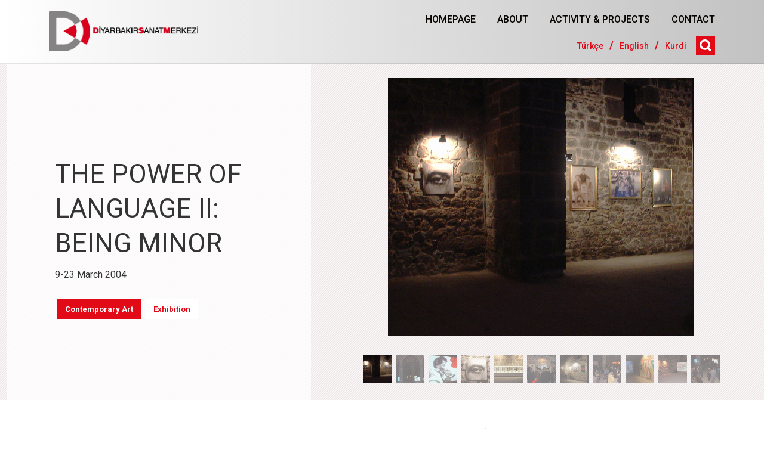

--- FILE ---
content_type: text/html; charset=UTF-8
request_url: https://diyarbakirsanat.org/en/etkinlik/the-power-of-language-ii-being-minor/
body_size: 10540
content:


<!DOCTYPE html>
<html lang="en-US" prefix="og: https://ogp.me/ns#">

    <head>
	<!-- Google tag (gtag.js) -->
	<script async src="https://www.googletagmanager.com/gtag/js?id=G-LYCNFF4K6N"></script>
	<script>
  		window.dataLayer = window.dataLayer || [];
  		function gtag(){dataLayer.push(arguments);}
	  	gtag('js', new Date());

  		gtag('config', 'G-LYCNFF4K6N');
	</script> 
        <meta charset="UTF-8"><link rel="preconnect" href="https://fonts.gstatic.com/" crossorigin />
        <meta name="viewport" content="width=device-width, initial-scale=1">
        <link rel="profile" href="https://gmpg.org/xfn/11">
		<link rel="apple-touch-icon" sizes="180x180"    href="https://diyarbakirsanat.org/wp-content/themes/themediysanat/assets/img/favicon/apple-touch-icon.png">
		<link rel="icon" type="image/png" sizes="32x32" href="https://diyarbakirsanat.org/wp-content/themes/themediysanat/assets/img/favicon/favicon-32x32.png">
		<link rel="icon" type="image/png" sizes="16x16" href="https://diyarbakirsanat.org/wp-content/themes/themediysanat/assets/img/favicon/favicon-16x16.png">
		<link rel="manifest" href="https://diyarbakirsanat.org/wp-content/themes/themediysanat/assets/img/favicon/site.webmanifest">
		<!-- Google tag (gtag.js) -->
		<script async src="https://www.googletagmanager.com/gtag/js?id=G-WSBG048M11"></script>
		<script>
		  window.dataLayer = window.dataLayer || [];
		  function gtag(){dataLayer.push(arguments);}
		  gtag('js', new Date());

		  gtag('config', 'G-WSBG048M11');
		</script>

        <link rel="alternate" href="https://diyarbakirsanat.org/etkinlik/dilin-gucu-ii-minor-olus/" hreflang="tr" />
<link rel="alternate" href="https://diyarbakirsanat.org/en/etkinlik/the-power-of-language-ii-being-minor/" hreflang="en" />
<link rel="alternate" href="https://diyarbakirsanat.org/ku/etkinlik/heza-zimen-ii-buyina-minor/" hreflang="ku" />

<!-- Search Engine Optimization by Rank Math - https://rankmath.com/ -->
<title>THE POWER OF LANGUAGE II: BEING MINOR - Diyarbakır Sanat Merkezi</title>
<meta name="robots" content="follow, index, max-snippet:-1, max-video-preview:-1, max-image-preview:large"/>
<link rel="canonical" href="https://diyarbakirsanat.org/en/etkinlik/the-power-of-language-ii-being-minor/" />
<meta property="og:locale" content="en_US" />
<meta property="og:type" content="article" />
<meta property="og:title" content="THE POWER OF LANGUAGE II: BEING MINOR - Diyarbakır Sanat Merkezi" />
<meta property="og:url" content="https://diyarbakirsanat.org/en/etkinlik/the-power-of-language-ii-being-minor/" />
<meta property="og:site_name" content="Diyarbakır Sanat Merkezi" />
<meta property="article:publisher" content="https://www.facebook.com/diyarbakirsanatmerkezi/" />
<meta property="og:updated_time" content="2024-05-16T12:32:24+03:00" />
<meta property="og:image" content="https://diyarbakirsanat.org/wp-content/uploads/2024/08/DSM_social_temp.png" />
<meta property="og:image:secure_url" content="https://diyarbakirsanat.org/wp-content/uploads/2024/08/DSM_social_temp.png" />
<meta property="og:image:width" content="1200" />
<meta property="og:image:height" content="630" />
<meta property="og:image:alt" content="THE POWER OF LANGUAGE II: BEING MINOR" />
<meta property="og:image:type" content="image/png" />
<meta name="twitter:card" content="summary_large_image" />
<meta name="twitter:title" content="THE POWER OF LANGUAGE II: BEING MINOR - Diyarbakır Sanat Merkezi" />
<meta name="twitter:image" content="https://diyarbakirsanat.org/wp-content/uploads/2024/08/DSM_social_temp.png" />
<!-- /Rank Math WordPress SEO plugin -->

<link rel='dns-prefetch' href='//fonts.googleapis.com' />
<link rel="alternate" title="oEmbed (JSON)" type="application/json+oembed" href="https://diyarbakirsanat.org/wp-json/oembed/1.0/embed?url=https%3A%2F%2Fdiyarbakirsanat.org%2Fen%2Fetkinlik%2Fthe-power-of-language-ii-being-minor%2F" />
<link rel="alternate" title="oEmbed (XML)" type="text/xml+oembed" href="https://diyarbakirsanat.org/wp-json/oembed/1.0/embed?url=https%3A%2F%2Fdiyarbakirsanat.org%2Fen%2Fetkinlik%2Fthe-power-of-language-ii-being-minor%2F&#038;format=xml" />

<script>WebFontConfig={google:{families:["Roboto:ital,wght@0,100;0,300;0,400;0,500;0,700;0,900;1,100;1,300;1,400;1,500;1,700;1,900&display=swap"]}};if ( typeof WebFont === "object" && typeof WebFont.load === "function" ) { WebFont.load( WebFontConfig ); }</script><script data-optimized="1" src="https://diyarbakirsanat.org/wp-content/plugins/litespeed-cache/assets/js/webfontloader.min.js"></script><link data-optimized="2" rel="stylesheet" href="https://diyarbakirsanat.org/wp-content/litespeed/css/5cb74ceeee01e7977eed45c86721a9ef.css?ver=11574" />








<script type="text/javascript" src="https://diyarbakirsanat.org/wp-includes/js/jquery/jquery.min.js?ver=3.7.1" id="jquery-core-js"></script>
<script type="text/javascript" src="https://diyarbakirsanat.org/wp-includes/js/jquery/jquery-migrate.min.js?ver=3.4.1" id="jquery-migrate-js"></script>
<link rel="https://api.w.org/" href="https://diyarbakirsanat.org/wp-json/" /><link rel="alternate" title="JSON" type="application/json" href="https://diyarbakirsanat.org/wp-json/wp/v2/etkinlik/1227" /><link rel="EditURI" type="application/rsd+xml" title="RSD" href="https://diyarbakirsanat.org/xmlrpc.php?rsd" />

<link rel='shortlink' href='https://diyarbakirsanat.org/?p=1227' />
    <script>
        (function($) {
            $(document).on('facetwp-refresh', function() {
                FWP.enable_scroll = FWP.soft_refresh == true ? true : false;
            });
            $(document).on('facetwp-loaded', function() {
                if (FWP.enable_scroll == true) {
                    $('html, body').animate({
                        scrollTop: $('.facetwp-template').offset().top - 100
                    }, 500);
                }
            });
        })(jQuery);
    </script>
        <script>
        (function($) {
            $(function() {
                if ('object' != typeof FWP) return;
                FWP.hooks.addFilter('facetwp/flyout/flyout_html', function(flyout_html) {
                    return flyout_html.replace('<div class="facetwp-flyout-close">x</div>', '<div class="facetwp-flyout-close"><a>' . esc_js($translated_text) . '</a></div>');
                });

            });
        })(jQuery);
    </script>        
    </head>

    <body>

        <header class="header--desktop">
    
            <div class="container">
                <div class="row">
                    <div class="col-12">
                        <div class="wrapper">
                            <div class="branding">
                                <a href="https://diyarbakirsanat.org/en/homepage"><img src="https://diyarbakirsanat.org/wp-content/themes/themediysanat/assets/img/logos/DSM_logo.png" class="no-lazyload" alt="Diyarbakır Sanat Merkezi"></a>
                            </div>
                            <div class="menus">

                                <div class="menu--top"><ul id="Ana Menu" class="menu"><li id="menu-item-1269" class="menu-item menu-item-type-post_type menu-item-object-page menu-item-home menu-item-1269"><a href="https://diyarbakirsanat.org/en/homepage/" class="btn--menu">HOMEPAGE</a></li>
<li id="menu-item-2508" class="menu-item menu-item-type-post_type menu-item-object-page menu-item-2508"><a href="https://diyarbakirsanat.org/en/about/" class="btn--menu">ABOUT</a></li>
<li id="menu-item-2509" class="menu-item menu-item-type-post_type menu-item-object-page menu-item-2509"><a href="https://diyarbakirsanat.org/en/all-events/" class="btn--menu">ACTIVITY &#038; PROJECTS</a></li>
<li id="menu-item-1270" class="menu-item menu-item-type-post_type menu-item-object-page menu-item-1270"><a href="https://diyarbakirsanat.org/en/contact/" class="btn--menu">CONTACT</a></li>
</ul></div>
                                <div class="menu--bottom">
                                    <div class="languages"><ul id="Lang Menu" class="menu"><li id="menu-item-1263-tr" class="lang-item lang-item-48 lang-item-tr lang-item-first menu-item menu-item-type-custom menu-item-object-custom menu-item-1263-tr"><a href="https://diyarbakirsanat.org/etkinlik/dilin-gucu-ii-minor-olus/" class="btn--lang" hreflang="tr-TR" lang="tr-TR">Türkçe</a></li>
<li id="menu-item-1263-en" class="lang-item lang-item-45 lang-item-en current-lang menu-item menu-item-type-custom menu-item-object-custom menu-item-1263-en"><a href="https://diyarbakirsanat.org/en/etkinlik/the-power-of-language-ii-being-minor/" class="btn--lang" hreflang="en-US" lang="en-US">English</a></li>
<li id="menu-item-1263-ku" class="lang-item lang-item-245 lang-item-ku menu-item menu-item-type-custom menu-item-object-custom menu-item-1263-ku"><a href="https://diyarbakirsanat.org/ku/etkinlik/heza-zimen-ii-buyina-minor/" class="btn--lang" hreflang="ku-TR" lang="ku-TR">Kurdi</a></li>
</ul></div>                                 
                                    
<div class="search" id="search">
    <div class="img-wrapper" id="img-wrapper">
        <img data-lazyloaded="1" src="[data-uri]" class="icon-search" data-src="https://diyarbakirsanat.org/wp-content/themes/themediysanat/assets/img/icons/icon-search.svg" alt="Search"><noscript><img class="icon-search" src="https://diyarbakirsanat.org/wp-content/themes/themediysanat/assets/img/icons/icon-search.svg" alt="Search"></noscript>
        <img data-lazyloaded="1" src="[data-uri]" class="icon-close" data-src="https://diyarbakirsanat.org/wp-content/themes/themediysanat/assets/img/icons/icon-close.svg" alt="Close"><noscript><img class="icon-close" src="https://diyarbakirsanat.org/wp-content/themes/themediysanat/assets/img/icons/icon-close.svg" alt="Close"></noscript>
    </div>
    <form role="search" method="get" action="https://diyarbakirsanat.org/" id="searchForm">
        <input type="text" value="" name="s" id="searchField" class="search-input" placeholder="Search for...">
        <button type="submit" id="searchsubmit" disabled>SEARCH</button>
    </form>
</div>


                                </div>
                            </div>
                        </div>
                    </div>
                </div>
            </div>

        </header>

        <header class="header--mobile">

            <div class="container-fluid px-0 shadow">
                <div class="row">
                    <div class="col-12">
                        <div class="wrapper">
                            <div class="branding">
                                <a href="https://diyarbakirsanat.org/en/homepage"><img data-lazyloaded="1" src="[data-uri]" width="521" height="138" data-src="https://diyarbakirsanat.org/wp-content/themes/themediysanat/assets/img/logos/DSM_logo.png" alt="Diyarbakır Sanat Merkezi"><noscript><img data-lazyloaded="1" src="[data-uri]" width="521" height="138" data-src="https://diyarbakirsanat.org/wp-content/themes/themediysanat/assets/img/logos/DSM_logo.png" alt="Diyarbakır Sanat Merkezi"><noscript><img data-lazyloaded="1" src="[data-uri]" width="521" height="138" data-src="https://diyarbakirsanat.org/wp-content/themes/themediysanat/assets/img/logos/DSM_logo.png" alt="Diyarbakır Sanat Merkezi"><noscript><img width="521" height="138" src="https://diyarbakirsanat.org/wp-content/themes/themediysanat/assets/img/logos/DSM_logo.png" alt="Diyarbakır Sanat Merkezi"></noscript></noscript></noscript></a>
                            </div>
                            <div class="menus">
                                <div class="btn--icon sidenav-switch d-inline">
                                    <img data-lazyloaded="1" src="[data-uri]" class="open" data-src="https://diyarbakirsanat.org/wp-content/themes/themediysanat/assets/img/icons/icon-menu-mobile.svg" alt="Show Menu" /><noscript><img class="open" src="https://diyarbakirsanat.org/wp-content/themes/themediysanat/assets/img/icons/icon-menu-mobile.svg" alt="Show Menu" /></noscript>
                                    <img data-lazyloaded="1" src="[data-uri]" class="close" data-src="https://diyarbakirsanat.org/wp-content/themes/themediysanat/assets/img/icons/icon-close-mobile.svg" alt="Hide Menu" /><noscript><img class="close" src="https://diyarbakirsanat.org/wp-content/themes/themediysanat/assets/img/icons/icon-close-mobile.svg" alt="Hide Menu" /></noscript>
                                </div>
                            </div>
                        </div>
                    </div>
                </div>
            </div>

            <!-- mobile menu -->
            <div id="mobile-menu" class="sidenav">

                <div class="sidenav__search">
                    <div class="container-md"><div class="row"><div class="col">
                        
<div class="search-mobile" id="search-mobile">
    <form role="search" method="get" action="https://diyarbakirsanat.org/en/homepage/" id="searchForm-mobile">
        <input type="text" value="" name="s" id="searchField-mobile" class="search-input" placeholder="Search for...">
        <button type="submit" id="searchSubmit-mobile" disabled>SEARCH</button>
    </form>
</div>

                    </div></div></div>
                </div>

                <div class="sidenav__content">
                    <div class="container-md">
                        <div class="row links">
                            <div class="col">
                                <div class="wrapper-1"><ul id="Mobile Menu Part 1" class="menu"><li id="menu-item-2629" class="menu-item menu-item-type-post_type menu-item-object-page menu-item-home menu-item-2629"><a href="https://diyarbakirsanat.org/en/homepage/" class="btn--text">HOMEPAGE</a></li>
<li id="menu-item-2630" class="menu-item menu-item-type-post_type menu-item-object-page menu-item-2630"><a href="https://diyarbakirsanat.org/en/about/" class="btn--text">ABOUT US</a></li>
<li id="menu-item-2631" class="menu-item menu-item-type-post_type menu-item-object-page menu-item-2631"><a href="https://diyarbakirsanat.org/en/all-events/" class="btn--text">ACTIVITY and PROJECTS</a></li>
<li id="menu-item-2632" class="menu-item menu-item-type-post_type menu-item-object-page menu-item-2632"><a href="https://diyarbakirsanat.org/en/contact/" class="btn--text">CONTACT</a></li>
</ul></div>                                <div class="title"></div>
                                <div class="wrapper-2"><ul id="Mobile Menu Part 2" class="menu"><li id="menu-item-2612-tr" class="lang-item lang-item-48 lang-item-tr lang-item-first menu-item menu-item-type-custom menu-item-object-custom menu-item-2612-tr"><a href="https://diyarbakirsanat.org/etkinlik/dilin-gucu-ii-minor-olus/" class="btn--text" hreflang="tr-TR" lang="tr-TR">Türkçe</a></li>
<li id="menu-item-2612-en" class="lang-item lang-item-45 lang-item-en current-lang menu-item menu-item-type-custom menu-item-object-custom menu-item-2612-en"><a href="https://diyarbakirsanat.org/en/etkinlik/the-power-of-language-ii-being-minor/" class="btn--text" hreflang="en-US" lang="en-US">English</a></li>
<li id="menu-item-2612-ku" class="lang-item lang-item-245 lang-item-ku menu-item menu-item-type-custom menu-item-object-custom menu-item-2612-ku"><a href="https://diyarbakirsanat.org/ku/etkinlik/heza-zimen-ii-buyina-minor/" class="btn--text" hreflang="ku-TR" lang="ku-TR">Kurdi</a></li>
</ul></div>                                <div class="title"></div>
                                <div class="wrapper-3"><ul id="Mobile Menu Part 3" class="menu"><li id="menu-item-2613" class="menu-item menu-item-type-custom menu-item-object-custom menu-item-2613"><a href="https://www.facebook.com/diyarbakirsanatmerkezi/" class="btn--text">Facebook</a></li>
<li id="menu-item-2614" class="menu-item menu-item-type-custom menu-item-object-custom menu-item-2614"><a href="https://www.youtube.com/channel/UCE0IqgUontF-sthPbj5UdkQ" class="btn--text">Youtube</a></li>
<li id="menu-item-2615" class="menu-item menu-item-type-custom menu-item-object-custom menu-item-2615"><a href="https://www.instagram.com/diyarbakirsanatmerkezi/" class="btn--text">Instagram</a></li>
<li id="menu-item-2616" class="menu-item menu-item-type-custom menu-item-object-custom menu-item-2616"><a href="https://x.com/home" class="btn--text">Twitter</a></li>
</ul></div>                                <div class="title"></div>
                                <div class="wrapper-4"><ul id="Mobile Menu Part 4" class="menu"><li id="menu-item-2627" class="menu-item menu-item-type-post_type menu-item-object-page menu-item-2627"><a href="https://diyarbakirsanat.org/en/kvkk-2/" class="btn--text">KVKK Document</a></li>
</ul></div>                            </div>
                        </div>
                    </div>
                </div>

                <div class="sidenav__footer">
                    <div class="logo">
                        <a href="https://diyarbakirsanat.org/en/homepage"><img data-lazyloaded="1" src="[data-uri]" width="521" height="138" data-src="https://diyarbakirsanat.org/wp-content/themes/themediysanat/assets/img/logos/DSM_logo.png" alt="Diyarbakır Sanat Merkezi"><noscript><img data-lazyloaded="1" src="[data-uri]" width="521" height="138" data-src="https://diyarbakirsanat.org/wp-content/themes/themediysanat/assets/img/logos/DSM_logo.png" alt="Diyarbakır Sanat Merkezi"><noscript><img data-lazyloaded="1" src="[data-uri]" width="521" height="138" data-src="https://diyarbakirsanat.org/wp-content/themes/themediysanat/assets/img/logos/DSM_logo.png" alt="Diyarbakır Sanat Merkezi"><noscript><img width="521" height="138" src="https://diyarbakirsanat.org/wp-content/themes/themediysanat/assets/img/logos/DSM_logo.png" alt="Diyarbakır Sanat Merkezi"></noscript></noscript></noscript></a>
                    </div>
                </div>

            </div>

        </header>
<main class="page-event">

			 
		 
		 
	


<div class="design design-2">

    <section class="hero" >
        <div class="container-fluid">
            <div class="row">
                <div class="col-12 col-lg-7 order-lg-2">
                    <div class="carousel-wrapper">
                        <div id="event-carousel" class="carousel slide" data-bs-ride="carousel">
                            <div class="carousel-inner">
                               
                                                                                                    <div class="carousel-item lightselector active" data-src="https://diyarbakirsanat.org/wp-content/uploads/2024/04/0-dilin-gucu-II-.jpg">
                                        <img data-lazyloaded="1" src="[data-uri]" width="1007" height="849" data-src="https://diyarbakirsanat.org/wp-content/uploads/2024/04/0-dilin-gucu-II-.jpg" alt="THE POWER OF LANGUAGE II: BEING MINOR - Fotoğraflar"/><noscript><img width="1007" height="849" src="https://diyarbakirsanat.org/wp-content/uploads/2024/04/0-dilin-gucu-II-.jpg" alt="THE POWER OF LANGUAGE II: BEING MINOR - Fotoğraflar"/></noscript>
                                    </div> 
                                                                                                                                                                            <div class="carousel-item lightselector" data-src="https://diyarbakirsanat.org/wp-content/uploads/2024/04/2-dilin-gucu-II01.jpg">
                                            <img data-lazyloaded="1" src="[data-uri]" width="1024" height="815" data-src="https://diyarbakirsanat.org/wp-content/uploads/2024/04/2-dilin-gucu-II01-1024x815.jpg" alt="THE POWER OF LANGUAGE II: BEING MINOR - Fotoğraflar" /><noscript><img width="1024" height="815" src="https://diyarbakirsanat.org/wp-content/uploads/2024/04/2-dilin-gucu-II01-1024x815.jpg" alt="THE POWER OF LANGUAGE II: BEING MINOR - Fotoğraflar" /></noscript>
                                        </div>
                                                                            <div class="carousel-item lightselector" data-src="https://diyarbakirsanat.org/wp-content/uploads/2024/04/2-dilin-gucu-II.jpg">
                                            <img data-lazyloaded="1" src="[data-uri]" width="1024" height="815" data-src="https://diyarbakirsanat.org/wp-content/uploads/2024/04/2-dilin-gucu-II-1024x815.jpg" alt="THE POWER OF LANGUAGE II: BEING MINOR - Fotoğraflar" /><noscript><img width="1024" height="815" src="https://diyarbakirsanat.org/wp-content/uploads/2024/04/2-dilin-gucu-II-1024x815.jpg" alt="THE POWER OF LANGUAGE II: BEING MINOR - Fotoğraflar" /></noscript>
                                        </div>
                                                                            <div class="carousel-item lightselector" data-src="https://diyarbakirsanat.org/wp-content/uploads/2024/04/4-dilin-gucu-II-.jpg">
                                            <img data-lazyloaded="1" src="[data-uri]" width="1024" height="674" data-src="https://diyarbakirsanat.org/wp-content/uploads/2024/04/4-dilin-gucu-II--1024x674.jpg" alt="THE POWER OF LANGUAGE II: BEING MINOR - Fotoğraflar" /><noscript><img width="1024" height="674" src="https://diyarbakirsanat.org/wp-content/uploads/2024/04/4-dilin-gucu-II--1024x674.jpg" alt="THE POWER OF LANGUAGE II: BEING MINOR - Fotoğraflar" /></noscript>
                                        </div>
                                                                            <div class="carousel-item lightselector" data-src="https://diyarbakirsanat.org/wp-content/uploads/2024/04/5-dilin-gucu-II-.jpg">
                                            <img data-lazyloaded="1" src="[data-uri]" width="1024" height="676" data-src="https://diyarbakirsanat.org/wp-content/uploads/2024/04/5-dilin-gucu-II--1024x676.jpg" alt="THE POWER OF LANGUAGE II: BEING MINOR - Fotoğraflar" /><noscript><img width="1024" height="676" src="https://diyarbakirsanat.org/wp-content/uploads/2024/04/5-dilin-gucu-II--1024x676.jpg" alt="THE POWER OF LANGUAGE II: BEING MINOR - Fotoğraflar" /></noscript>
                                        </div>
                                                                            <div class="carousel-item lightselector" data-src="https://diyarbakirsanat.org/wp-content/uploads/2024/04/6-dilin-gucu-II-.jpg">
                                            <img data-lazyloaded="1" src="[data-uri]" width="1024" height="626" data-src="https://diyarbakirsanat.org/wp-content/uploads/2024/04/6-dilin-gucu-II--1024x626.jpg" alt="THE POWER OF LANGUAGE II: BEING MINOR - Fotoğraflar" /><noscript><img width="1024" height="626" src="https://diyarbakirsanat.org/wp-content/uploads/2024/04/6-dilin-gucu-II--1024x626.jpg" alt="THE POWER OF LANGUAGE II: BEING MINOR - Fotoğraflar" /></noscript>
                                        </div>
                                                                            <div class="carousel-item lightselector" data-src="https://diyarbakirsanat.org/wp-content/uploads/2024/04/7-dilin-gucu-II.jpg">
                                            <img data-lazyloaded="1" src="[data-uri]" width="1024" height="796" data-src="https://diyarbakirsanat.org/wp-content/uploads/2024/04/7-dilin-gucu-II-1024x796.jpg" alt="THE POWER OF LANGUAGE II: BEING MINOR - Fotoğraflar" /><noscript><img width="1024" height="796" src="https://diyarbakirsanat.org/wp-content/uploads/2024/04/7-dilin-gucu-II-1024x796.jpg" alt="THE POWER OF LANGUAGE II: BEING MINOR - Fotoğraflar" /></noscript>
                                        </div>
                                                                            <div class="carousel-item lightselector" data-src="https://diyarbakirsanat.org/wp-content/uploads/2024/04/8-dilin-gucu-II-.jpg">
                                            <img data-lazyloaded="1" src="[data-uri]" width="1024" height="799" data-src="https://diyarbakirsanat.org/wp-content/uploads/2024/04/8-dilin-gucu-II--1024x799.jpg" alt="THE POWER OF LANGUAGE II: BEING MINOR - Fotoğraflar" /><noscript><img width="1024" height="799" src="https://diyarbakirsanat.org/wp-content/uploads/2024/04/8-dilin-gucu-II--1024x799.jpg" alt="THE POWER OF LANGUAGE II: BEING MINOR - Fotoğraflar" /></noscript>
                                        </div>
                                                                            <div class="carousel-item lightselector" data-src="https://diyarbakirsanat.org/wp-content/uploads/2024/04/9-dilin-gucu-II-.jpg">
                                            <img data-lazyloaded="1" src="[data-uri]" width="1024" height="675" data-src="https://diyarbakirsanat.org/wp-content/uploads/2024/04/9-dilin-gucu-II--1024x675.jpg" alt="THE POWER OF LANGUAGE II: BEING MINOR - Fotoğraflar" /><noscript><img width="1024" height="675" src="https://diyarbakirsanat.org/wp-content/uploads/2024/04/9-dilin-gucu-II--1024x675.jpg" alt="THE POWER OF LANGUAGE II: BEING MINOR - Fotoğraflar" /></noscript>
                                        </div>
                                                                            <div class="carousel-item lightselector" data-src="https://diyarbakirsanat.org/wp-content/uploads/2024/04/10-dilin-gucu-II-.jpg">
                                            <img data-lazyloaded="1" src="[data-uri]" width="1024" height="796" data-src="https://diyarbakirsanat.org/wp-content/uploads/2024/04/10-dilin-gucu-II--1024x796.jpg" alt="THE POWER OF LANGUAGE II: BEING MINOR - Fotoğraflar" /><noscript><img width="1024" height="796" src="https://diyarbakirsanat.org/wp-content/uploads/2024/04/10-dilin-gucu-II--1024x796.jpg" alt="THE POWER OF LANGUAGE II: BEING MINOR - Fotoğraflar" /></noscript>
                                        </div>
                                                                            <div class="carousel-item lightselector" data-src="https://diyarbakirsanat.org/wp-content/uploads/2024/04/12-dilin-gucu-II.jpg">
                                            <img data-lazyloaded="1" src="[data-uri]" width="1024" height="679" data-src="https://diyarbakirsanat.org/wp-content/uploads/2024/04/12-dilin-gucu-II-1024x679.jpg" alt="THE POWER OF LANGUAGE II: BEING MINOR - Fotoğraflar" /><noscript><img width="1024" height="679" src="https://diyarbakirsanat.org/wp-content/uploads/2024/04/12-dilin-gucu-II-1024x679.jpg" alt="THE POWER OF LANGUAGE II: BEING MINOR - Fotoğraflar" /></noscript>
                                        </div>
                                                                      
                                
                            </div>
                        </div>
                        <div class="carousel-indicators">
                                                            <button type="button" data-bs-target="#event-carousel" data-bs-slide-to="0" class="active" aria-current="true" aria-label="Slide 0">
                                    <img data-lazyloaded="1" src="[data-uri]" width="150" height="150" data-src="https://diyarbakirsanat.org/wp-content/uploads/2024/04/0-dilin-gucu-II--150x150.jpg"><noscript><img width="150" height="150" src="https://diyarbakirsanat.org/wp-content/uploads/2024/04/0-dilin-gucu-II--150x150.jpg"></noscript>
                                </button>
                                                                                                                                                            <button type="button" data-bs-target="#event-carousel" data-bs-slide-to="1" aria-label="Slide 1">
                                        <img data-lazyloaded="1" src="[data-uri]" width="150" height="150" data-src="https://diyarbakirsanat.org/wp-content/uploads/2024/04/2-dilin-gucu-II01-150x150.jpg"><noscript><img width="150" height="150" src="https://diyarbakirsanat.org/wp-content/uploads/2024/04/2-dilin-gucu-II01-150x150.jpg"></noscript>
                                    </button>
                                                                                                        <button type="button" data-bs-target="#event-carousel" data-bs-slide-to="2" aria-label="Slide 2">
                                        <img data-lazyloaded="1" src="[data-uri]" width="150" height="150" data-src="https://diyarbakirsanat.org/wp-content/uploads/2024/04/2-dilin-gucu-II-150x150.jpg"><noscript><img width="150" height="150" src="https://diyarbakirsanat.org/wp-content/uploads/2024/04/2-dilin-gucu-II-150x150.jpg"></noscript>
                                    </button>
                                                                                                        <button type="button" data-bs-target="#event-carousel" data-bs-slide-to="3" aria-label="Slide 3">
                                        <img data-lazyloaded="1" src="[data-uri]" width="150" height="150" data-src="https://diyarbakirsanat.org/wp-content/uploads/2024/04/4-dilin-gucu-II--150x150.jpg"><noscript><img width="150" height="150" src="https://diyarbakirsanat.org/wp-content/uploads/2024/04/4-dilin-gucu-II--150x150.jpg"></noscript>
                                    </button>
                                                                                                        <button type="button" data-bs-target="#event-carousel" data-bs-slide-to="4" aria-label="Slide 4">
                                        <img data-lazyloaded="1" src="[data-uri]" width="150" height="150" data-src="https://diyarbakirsanat.org/wp-content/uploads/2024/04/5-dilin-gucu-II--150x150.jpg"><noscript><img width="150" height="150" src="https://diyarbakirsanat.org/wp-content/uploads/2024/04/5-dilin-gucu-II--150x150.jpg"></noscript>
                                    </button>
                                                                                                        <button type="button" data-bs-target="#event-carousel" data-bs-slide-to="5" aria-label="Slide 5">
                                        <img data-lazyloaded="1" src="[data-uri]" width="150" height="150" data-src="https://diyarbakirsanat.org/wp-content/uploads/2024/04/6-dilin-gucu-II--150x150.jpg"><noscript><img width="150" height="150" src="https://diyarbakirsanat.org/wp-content/uploads/2024/04/6-dilin-gucu-II--150x150.jpg"></noscript>
                                    </button>
                                                                                                        <button type="button" data-bs-target="#event-carousel" data-bs-slide-to="6" aria-label="Slide 6">
                                        <img data-lazyloaded="1" src="[data-uri]" width="150" height="150" data-src="https://diyarbakirsanat.org/wp-content/uploads/2024/04/7-dilin-gucu-II-150x150.jpg"><noscript><img width="150" height="150" src="https://diyarbakirsanat.org/wp-content/uploads/2024/04/7-dilin-gucu-II-150x150.jpg"></noscript>
                                    </button>
                                                                                                        <button type="button" data-bs-target="#event-carousel" data-bs-slide-to="7" aria-label="Slide 7">
                                        <img data-lazyloaded="1" src="[data-uri]" width="150" height="150" data-src="https://diyarbakirsanat.org/wp-content/uploads/2024/04/8-dilin-gucu-II--150x150.jpg"><noscript><img width="150" height="150" src="https://diyarbakirsanat.org/wp-content/uploads/2024/04/8-dilin-gucu-II--150x150.jpg"></noscript>
                                    </button>
                                                                                                        <button type="button" data-bs-target="#event-carousel" data-bs-slide-to="8" aria-label="Slide 8">
                                        <img data-lazyloaded="1" src="[data-uri]" width="150" height="150" data-src="https://diyarbakirsanat.org/wp-content/uploads/2024/04/9-dilin-gucu-II--150x150.jpg"><noscript><img width="150" height="150" src="https://diyarbakirsanat.org/wp-content/uploads/2024/04/9-dilin-gucu-II--150x150.jpg"></noscript>
                                    </button>
                                                                                                        <button type="button" data-bs-target="#event-carousel" data-bs-slide-to="9" aria-label="Slide 9">
                                        <img data-lazyloaded="1" src="[data-uri]" width="150" height="150" data-src="https://diyarbakirsanat.org/wp-content/uploads/2024/04/10-dilin-gucu-II--150x150.jpg"><noscript><img width="150" height="150" src="https://diyarbakirsanat.org/wp-content/uploads/2024/04/10-dilin-gucu-II--150x150.jpg"></noscript>
                                    </button>
                                                                                                        <button type="button" data-bs-target="#event-carousel" data-bs-slide-to="10" aria-label="Slide 10">
                                        <img data-lazyloaded="1" src="[data-uri]" width="150" height="150" data-src="https://diyarbakirsanat.org/wp-content/uploads/2024/04/12-dilin-gucu-II-150x150.jpg"><noscript><img width="150" height="150" src="https://diyarbakirsanat.org/wp-content/uploads/2024/04/12-dilin-gucu-II-150x150.jpg"></noscript>
                                    </button>
                                                                                                  
                        </div>
                    </div>
                </div>

                <div class="col-12 col-lg-5 order-lg-1">
                    <div class="info-wrapper">
                        <div class="event__title">THE POWER OF LANGUAGE II: BEING MINOR</div>
                        <!-- / -->
                        <div class="event__date">
                                                                                                9-23 March 2004                                                                                    </div>
                        <!-- / -->
                        <div class="event__taxonomy">
                                                                                                                                                                                                                                                                                                                                                        <a href="
      https://diyarbakirsanat.org/en/all-events/?_etkinlik_disiplini=contemporary-art" class="btn--event__discipline">Contemporary Art</a>                                                                                                                                                                                                                                                                                                                                                                                                                    <a href="
      https://diyarbakirsanat.org/en/all-events/?_etkinlik_turu=exhibition" class="btn--event__type">Exhibition</a>
                                                                                                                                                                                                            </div>

                    </div>
                </div>
            </div>
        </div>
    </section>

    <section class="meta-and-description">
        <div class="container-fluid">
            <div class="row">
                <div class="col-12 col-lg-5">
                    <div class="meta">
                                                                                    <strong>Curator: </strong><br>
                                Ali Akay<br><br>
                                                            <strong>Assistant Curator: </strong><br>
                                Şener Özmen<br><br>
                                                            <strong>Artists: </strong><br>
                                Abdo, Selda Asal, Volkan Demir, Cem Gencer, Murat Gök, Nurullah Görhan, Berat Işık, Erkan Özgen, Ani Setyan, Seza Paker, Cengiz Tekin, Murat Tosyalı, Emre Zeytinoğlu<br><br>
                                                            <strong>Place: </strong><br>
                                Keçi Burcu (Goat Bastion), Diyarbakır Arts Center<br><br>
                                                                        </div>
                </div>

                <div class="col-12 col-lg-7">
                    <div class="description">
                        <p>Diyarbakır Arts Center hosted the ‘Power of Language II: Being Minor’ exhibition March 9-23, 2004, which is the sequel to the ‘Power of Language’ exhibition held in 2003. Focusing on identity issues, the exhibition featured works that revisit concepts such as minorities, colonialism, and nostalgia. By focusing their artistic pursuits on the theme of no way out, artists questioned the past by bringing it to the present and looked at the subjects they dealt with from their own unique perspectives. By bringing these perspectives together, the exhibition also revealed the dynamism of being minor. Hansjörg Kretschmer, the European Commission Ambassador to Turkey attended the opening of this contemporary art exhibition, in addition to the representatives of local governments. Thirteen artists from Istanbul, Diyarbakır and the surrounding cities took part in the exhibition. At the opening night, jointly organized by Diyarbakır Chamber of Commerce and Industry, European Union Information Center and Diyarbakır Arts Center, Metropolitan Municipality of Diyarbakır Children&#8217;s Choir performed folk songs from various languages, while cellist Cem Çetinkaya accompanied the choir.</p>
                    </div>    
                </div>

            </div>
        </div>
    </section>
    
</div>

<script>
    const myCarousel = document.getElementById('event-carousel');
    const myIndicators = document.getElementsByClassName('carousel-indicators')[0];

    myCarousel.addEventListener('slide.bs.carousel', event => {
        let comingSlideIndex = event.to;
        // Reset all indicators to inactive state
        myIndicators.querySelectorAll("[data-bs-slide-to]").forEach(indicator => {
            indicator.classList.remove("active");
        });
        // Set the coming slide's indicator to active
        const activeIndicator = myIndicators.querySelector("[data-bs-slide-to='" + comingSlideIndex + "']");
        if (activeIndicator) { // Check if the element exists to avoid errors
            activeIndicator.classList.add("active");
        }
    });
</script>
</main>

        
	<footer>
            <div class="container px-lg-0">
                <div class="row">
                    <div class="col-12">
                        <div class="wrapper">
                            <div class="trademark">Diyarbakır Sanat Merkezi © 2026 / All rights reserved</div>
                            <div class="logos">
                                <a class="logo dsm" href="https://diyarbakirsanat.org/" target="_blank"><img data-lazyloaded="1" src="[data-uri]" width="521" height="138" data-src="https://diyarbakirsanat.org/wp-content/themes/themediysanat/assets/img/logos/DSM_logo.png" alt="Diyarbakır Sanat Merkezi"><noscript><img data-lazyloaded="1" src="[data-uri]" width="521" height="138" data-src="https://diyarbakirsanat.org/wp-content/themes/themediysanat/assets/img/logos/DSM_logo.png" alt="Diyarbakır Sanat Merkezi"><noscript><img data-lazyloaded="1" src="[data-uri]" width="521" height="138" data-src="https://diyarbakirsanat.org/wp-content/themes/themediysanat/assets/img/logos/DSM_logo.png" alt="Diyarbakır Sanat Merkezi"><noscript><img width="521" height="138" src="https://diyarbakirsanat.org/wp-content/themes/themediysanat/assets/img/logos/DSM_logo.png" alt="Diyarbakır Sanat Merkezi"></noscript></noscript></noscript></a>
                                <a class="logo ak" href="https://www.anadolukultur.org/" target="_blank"><img data-lazyloaded="1" src="[data-uri]" width="222" height="51" data-src="https://diyarbakirsanat.org/wp-content/themes/themediysanat/assets/img/logos/AK_logo.png" alt="Anadolu Kültür"><noscript><img width="222" height="51" src="https://diyarbakirsanat.org/wp-content/themes/themediysanat/assets/img/logos/AK_logo.png" alt="Anadolu Kültür"></noscript></a>
                            </div>
                            <div class="social">
                                <a href="https://www.instagram.com/diyarbakirsanatmerkezi/"             class="btn--social btn--circle btn--social--instagram"  target="_blank"><img data-lazyloaded="1" src="[data-uri]" data-src="https://diyarbakirsanat.org/wp-content/themes/themediysanat/assets/img/icons/icon-instagram.svg" alt="Instagram - Diyarbakır Sanat Merkezi"><noscript><img src="https://diyarbakirsanat.org/wp-content/themes/themediysanat/assets/img/icons/icon-instagram.svg" alt="Instagram - Diyarbakır Sanat Merkezi"></noscript></a>
                                <a href="https://www.facebook.com/diyarbakirsanatmerkezi/"              class="btn--social btn--circle btn--social--facebook"   target="_blank"><img data-lazyloaded="1" src="[data-uri]" data-src="https://diyarbakirsanat.org/wp-content/themes/themediysanat/assets/img/icons/icon-facebook.svg" alt="Facebook - Diyarbakır Sanat Merkezi"><noscript><img src="https://diyarbakirsanat.org/wp-content/themes/themediysanat/assets/img/icons/icon-facebook.svg" alt="Facebook - Diyarbakır Sanat Merkezi"></noscript></a>
                                <a href="https://www.youtube.com/channel/UCE0IqgUontF-sthPbj5UdkQ"      class="btn--social btn--circle btn--social--youtube"    target="_blank"><img data-lazyloaded="1" src="[data-uri]" data-src="https://diyarbakirsanat.org/wp-content/themes/themediysanat/assets/img/icons/icon-youtube.svg" alt="Youtube - Diyarbakır Sanat Merkezi"><noscript><img src="https://diyarbakirsanat.org/wp-content/themes/themediysanat/assets/img/icons/icon-youtube.svg" alt="Youtube - Diyarbakır Sanat Merkezi"></noscript></a>
                            </div>
                        </div>
                    </div>
                </div>
            </div>
        </footer>
	
        <script type="speculationrules">
{"prefetch":[{"source":"document","where":{"and":[{"href_matches":"/*"},{"not":{"href_matches":["/wp-*.php","/wp-admin/*","/wp-content/uploads/*","/wp-content/*","/wp-content/plugins/*","/wp-content/themes/themediysanat/*","/*\\?(.+)"]}},{"not":{"selector_matches":"a[rel~=\"nofollow\"]"}},{"not":{"selector_matches":".no-prefetch, .no-prefetch a"}}]},"eagerness":"conservative"}]}
</script>
<script type="text/javascript">
(function() {
				var expirationDate = new Date();
				expirationDate.setTime( expirationDate.getTime() + 31536000 * 1000 );
				document.cookie = "pll_language=en; expires=" + expirationDate.toUTCString() + "; path=/; secure; SameSite=Lax";
			}());

</script>
<script type="text/javascript" src="https://diyarbakirsanat.org/wp-content/themes/themediysanat/assets/js/main.js?ver=1717589199" id="ds-main-js-js"></script>
<script type="text/javascript" src="https://diyarbakirsanat.org/wp-content/themes/themediysanat/assets/js/bootstrap.min.js?ver=5.3.1" id="ds-bs-js-js"></script>
<script type="text/javascript" src="https://diyarbakirsanat.org/wp-content/themes/themediysanat/assets/js/lightgallery.min.js?ver=2.8.0" id="ds-lightgallery-js-js"></script>
<script>if ('undefined' != typeof FWP_HTTP) FWP_HTTP.lang = 'en';</script>
        <button class="scroll-to-top" id="scroll-to-top">
            <svg xmlns="http://www.w3.org/2000/svg" height="24" viewBox="0 -960 960 960" width="24"><path d="M440-160v-326L336-382l-56-58 200-200 200 200-56 58-104-104v326h-80ZM160-600v-120q0-33 23.5-56.5T240-800h480q33 0 56.5 23.5T800-720v120h-80v-120H240v120h-80Z"/></svg>        
        </button>

        <div class="dark-bg" style="opacity:0; visibility:hidden"></div>

        <script>function loadScript(a){var b=document.getElementsByTagName("head")[0],c=document.createElement("script");c.type="text/javascript",c.src="https://tracker.metricool.com/resources/be.js",c.onreadystatechange=a,c.onload=a,b.appendChild(c)}loadScript(function(){beTracker.t({hash:"3eca74b1cbb589433ae0493d55871187"})});</script>

    <script data-no-optimize="1">window.lazyLoadOptions=Object.assign({},{threshold:300},window.lazyLoadOptions||{});!function(t,e){"object"==typeof exports&&"undefined"!=typeof module?module.exports=e():"function"==typeof define&&define.amd?define(e):(t="undefined"!=typeof globalThis?globalThis:t||self).LazyLoad=e()}(this,function(){"use strict";function e(){return(e=Object.assign||function(t){for(var e=1;e<arguments.length;e++){var n,a=arguments[e];for(n in a)Object.prototype.hasOwnProperty.call(a,n)&&(t[n]=a[n])}return t}).apply(this,arguments)}function o(t){return e({},at,t)}function l(t,e){return t.getAttribute(gt+e)}function c(t){return l(t,vt)}function s(t,e){return function(t,e,n){e=gt+e;null!==n?t.setAttribute(e,n):t.removeAttribute(e)}(t,vt,e)}function i(t){return s(t,null),0}function r(t){return null===c(t)}function u(t){return c(t)===_t}function d(t,e,n,a){t&&(void 0===a?void 0===n?t(e):t(e,n):t(e,n,a))}function f(t,e){et?t.classList.add(e):t.className+=(t.className?" ":"")+e}function _(t,e){et?t.classList.remove(e):t.className=t.className.replace(new RegExp("(^|\\s+)"+e+"(\\s+|$)")," ").replace(/^\s+/,"").replace(/\s+$/,"")}function g(t){return t.llTempImage}function v(t,e){!e||(e=e._observer)&&e.unobserve(t)}function b(t,e){t&&(t.loadingCount+=e)}function p(t,e){t&&(t.toLoadCount=e)}function n(t){for(var e,n=[],a=0;e=t.children[a];a+=1)"SOURCE"===e.tagName&&n.push(e);return n}function h(t,e){(t=t.parentNode)&&"PICTURE"===t.tagName&&n(t).forEach(e)}function a(t,e){n(t).forEach(e)}function m(t){return!!t[lt]}function E(t){return t[lt]}function I(t){return delete t[lt]}function y(e,t){var n;m(e)||(n={},t.forEach(function(t){n[t]=e.getAttribute(t)}),e[lt]=n)}function L(a,t){var o;m(a)&&(o=E(a),t.forEach(function(t){var e,n;e=a,(t=o[n=t])?e.setAttribute(n,t):e.removeAttribute(n)}))}function k(t,e,n){f(t,e.class_loading),s(t,st),n&&(b(n,1),d(e.callback_loading,t,n))}function A(t,e,n){n&&t.setAttribute(e,n)}function O(t,e){A(t,rt,l(t,e.data_sizes)),A(t,it,l(t,e.data_srcset)),A(t,ot,l(t,e.data_src))}function w(t,e,n){var a=l(t,e.data_bg_multi),o=l(t,e.data_bg_multi_hidpi);(a=nt&&o?o:a)&&(t.style.backgroundImage=a,n=n,f(t=t,(e=e).class_applied),s(t,dt),n&&(e.unobserve_completed&&v(t,e),d(e.callback_applied,t,n)))}function x(t,e){!e||0<e.loadingCount||0<e.toLoadCount||d(t.callback_finish,e)}function M(t,e,n){t.addEventListener(e,n),t.llEvLisnrs[e]=n}function N(t){return!!t.llEvLisnrs}function z(t){if(N(t)){var e,n,a=t.llEvLisnrs;for(e in a){var o=a[e];n=e,o=o,t.removeEventListener(n,o)}delete t.llEvLisnrs}}function C(t,e,n){var a;delete t.llTempImage,b(n,-1),(a=n)&&--a.toLoadCount,_(t,e.class_loading),e.unobserve_completed&&v(t,n)}function R(i,r,c){var l=g(i)||i;N(l)||function(t,e,n){N(t)||(t.llEvLisnrs={});var a="VIDEO"===t.tagName?"loadeddata":"load";M(t,a,e),M(t,"error",n)}(l,function(t){var e,n,a,o;n=r,a=c,o=u(e=i),C(e,n,a),f(e,n.class_loaded),s(e,ut),d(n.callback_loaded,e,a),o||x(n,a),z(l)},function(t){var e,n,a,o;n=r,a=c,o=u(e=i),C(e,n,a),f(e,n.class_error),s(e,ft),d(n.callback_error,e,a),o||x(n,a),z(l)})}function T(t,e,n){var a,o,i,r,c;t.llTempImage=document.createElement("IMG"),R(t,e,n),m(c=t)||(c[lt]={backgroundImage:c.style.backgroundImage}),i=n,r=l(a=t,(o=e).data_bg),c=l(a,o.data_bg_hidpi),(r=nt&&c?c:r)&&(a.style.backgroundImage='url("'.concat(r,'")'),g(a).setAttribute(ot,r),k(a,o,i)),w(t,e,n)}function G(t,e,n){var a;R(t,e,n),a=e,e=n,(t=Et[(n=t).tagName])&&(t(n,a),k(n,a,e))}function D(t,e,n){var a;a=t,(-1<It.indexOf(a.tagName)?G:T)(t,e,n)}function S(t,e,n){var a;t.setAttribute("loading","lazy"),R(t,e,n),a=e,(e=Et[(n=t).tagName])&&e(n,a),s(t,_t)}function V(t){t.removeAttribute(ot),t.removeAttribute(it),t.removeAttribute(rt)}function j(t){h(t,function(t){L(t,mt)}),L(t,mt)}function F(t){var e;(e=yt[t.tagName])?e(t):m(e=t)&&(t=E(e),e.style.backgroundImage=t.backgroundImage)}function P(t,e){var n;F(t),n=e,r(e=t)||u(e)||(_(e,n.class_entered),_(e,n.class_exited),_(e,n.class_applied),_(e,n.class_loading),_(e,n.class_loaded),_(e,n.class_error)),i(t),I(t)}function U(t,e,n,a){var o;n.cancel_on_exit&&(c(t)!==st||"IMG"===t.tagName&&(z(t),h(o=t,function(t){V(t)}),V(o),j(t),_(t,n.class_loading),b(a,-1),i(t),d(n.callback_cancel,t,e,a)))}function $(t,e,n,a){var o,i,r=(i=t,0<=bt.indexOf(c(i)));s(t,"entered"),f(t,n.class_entered),_(t,n.class_exited),o=t,i=a,n.unobserve_entered&&v(o,i),d(n.callback_enter,t,e,a),r||D(t,n,a)}function q(t){return t.use_native&&"loading"in HTMLImageElement.prototype}function H(t,o,i){t.forEach(function(t){return(a=t).isIntersecting||0<a.intersectionRatio?$(t.target,t,o,i):(e=t.target,n=t,a=o,t=i,void(r(e)||(f(e,a.class_exited),U(e,n,a,t),d(a.callback_exit,e,n,t))));var e,n,a})}function B(e,n){var t;tt&&!q(e)&&(n._observer=new IntersectionObserver(function(t){H(t,e,n)},{root:(t=e).container===document?null:t.container,rootMargin:t.thresholds||t.threshold+"px"}))}function J(t){return Array.prototype.slice.call(t)}function K(t){return t.container.querySelectorAll(t.elements_selector)}function Q(t){return c(t)===ft}function W(t,e){return e=t||K(e),J(e).filter(r)}function X(e,t){var n;(n=K(e),J(n).filter(Q)).forEach(function(t){_(t,e.class_error),i(t)}),t.update()}function t(t,e){var n,a,t=o(t);this._settings=t,this.loadingCount=0,B(t,this),n=t,a=this,Y&&window.addEventListener("online",function(){X(n,a)}),this.update(e)}var Y="undefined"!=typeof window,Z=Y&&!("onscroll"in window)||"undefined"!=typeof navigator&&/(gle|ing|ro)bot|crawl|spider/i.test(navigator.userAgent),tt=Y&&"IntersectionObserver"in window,et=Y&&"classList"in document.createElement("p"),nt=Y&&1<window.devicePixelRatio,at={elements_selector:".lazy",container:Z||Y?document:null,threshold:300,thresholds:null,data_src:"src",data_srcset:"srcset",data_sizes:"sizes",data_bg:"bg",data_bg_hidpi:"bg-hidpi",data_bg_multi:"bg-multi",data_bg_multi_hidpi:"bg-multi-hidpi",data_poster:"poster",class_applied:"applied",class_loading:"litespeed-loading",class_loaded:"litespeed-loaded",class_error:"error",class_entered:"entered",class_exited:"exited",unobserve_completed:!0,unobserve_entered:!1,cancel_on_exit:!0,callback_enter:null,callback_exit:null,callback_applied:null,callback_loading:null,callback_loaded:null,callback_error:null,callback_finish:null,callback_cancel:null,use_native:!1},ot="src",it="srcset",rt="sizes",ct="poster",lt="llOriginalAttrs",st="loading",ut="loaded",dt="applied",ft="error",_t="native",gt="data-",vt="ll-status",bt=[st,ut,dt,ft],pt=[ot],ht=[ot,ct],mt=[ot,it,rt],Et={IMG:function(t,e){h(t,function(t){y(t,mt),O(t,e)}),y(t,mt),O(t,e)},IFRAME:function(t,e){y(t,pt),A(t,ot,l(t,e.data_src))},VIDEO:function(t,e){a(t,function(t){y(t,pt),A(t,ot,l(t,e.data_src))}),y(t,ht),A(t,ct,l(t,e.data_poster)),A(t,ot,l(t,e.data_src)),t.load()}},It=["IMG","IFRAME","VIDEO"],yt={IMG:j,IFRAME:function(t){L(t,pt)},VIDEO:function(t){a(t,function(t){L(t,pt)}),L(t,ht),t.load()}},Lt=["IMG","IFRAME","VIDEO"];return t.prototype={update:function(t){var e,n,a,o=this._settings,i=W(t,o);{if(p(this,i.length),!Z&&tt)return q(o)?(e=o,n=this,i.forEach(function(t){-1!==Lt.indexOf(t.tagName)&&S(t,e,n)}),void p(n,0)):(t=this._observer,o=i,t.disconnect(),a=t,void o.forEach(function(t){a.observe(t)}));this.loadAll(i)}},destroy:function(){this._observer&&this._observer.disconnect(),K(this._settings).forEach(function(t){I(t)}),delete this._observer,delete this._settings,delete this.loadingCount,delete this.toLoadCount},loadAll:function(t){var e=this,n=this._settings;W(t,n).forEach(function(t){v(t,e),D(t,n,e)})},restoreAll:function(){var e=this._settings;K(e).forEach(function(t){P(t,e)})}},t.load=function(t,e){e=o(e);D(t,e)},t.resetStatus=function(t){i(t)},t}),function(t,e){"use strict";function n(){e.body.classList.add("litespeed_lazyloaded")}function a(){console.log("[LiteSpeed] Start Lazy Load"),o=new LazyLoad(Object.assign({},t.lazyLoadOptions||{},{elements_selector:"[data-lazyloaded]",callback_finish:n})),i=function(){o.update()},t.MutationObserver&&new MutationObserver(i).observe(e.documentElement,{childList:!0,subtree:!0,attributes:!0})}var o,i;t.addEventListener?t.addEventListener("load",a,!1):t.attachEvent("onload",a)}(window,document);</script><script defer src="https://static.cloudflareinsights.com/beacon.min.js/vcd15cbe7772f49c399c6a5babf22c1241717689176015" integrity="sha512-ZpsOmlRQV6y907TI0dKBHq9Md29nnaEIPlkf84rnaERnq6zvWvPUqr2ft8M1aS28oN72PdrCzSjY4U6VaAw1EQ==" data-cf-beacon='{"version":"2024.11.0","token":"12b3ecf255cf4d45b622a8802138e4d8","r":1,"server_timing":{"name":{"cfCacheStatus":true,"cfEdge":true,"cfExtPri":true,"cfL4":true,"cfOrigin":true,"cfSpeedBrain":true},"location_startswith":null}}' crossorigin="anonymous"></script>
</body>
</html>
<script>
	lightGallery(document.getElementById('event-carousel'), {
	selector: '.lightselector',
	});
</script>

<!-- Page cached by LiteSpeed Cache 7.6.2 on 2026-01-21 16:46:32 -->

--- FILE ---
content_type: application/x-javascript
request_url: https://diyarbakirsanat.org/wp-content/themes/themediysanat/assets/js/main.js?ver=1717589199
body_size: 950
content:
/*!
* Diyarbakir Sanat JS
* Version 1.0.3 
* 05 June 2024
*/

// Function to handle the opening and closing of the side navigation
document.addEventListener('DOMContentLoaded', function () {
    const sideNav = document.querySelector('.sidenav');
    const sideNavContent = document.querySelector('.sidenav__content');
    const sideNavSwitch = document.querySelector('.sidenav-switch');
    const darkBg = document.querySelector('.dark-bg');
    const mobileOpenButton = document.querySelector('.sidenav-switch .open');
    const mobileCloseButton = document.querySelector('.sidenav-switch .close');
    const mainElement = document.querySelector("main");

    sideNavSwitch.addEventListener('click', function () {
        if (sideNav.classList.contains('active')) {
            sideNav.classList.remove('active');
            darkBg.classList.remove('active');
            sideNavSwitch.classList.remove('active');
            document.body.classList.remove('sidebar-open');
        } else {
            sideNav.classList.add('active');
            sideNav.scrollTo(0, 0);
            darkBg.removeAttribute('style');
            darkBg.classList.add('active');
            sideNavSwitch.classList.add('active');
            document.body.classList.add('sidebar-open');
        }
    });
});

// Function to observe the visibility of button1 and adjust the opacity and visibility of button2
document.addEventListener("DOMContentLoaded", function () {
    const button1 = document.getElementById('facetwp-flyout-open');
    const button2 = document.getElementById('facetwp-flyout-open--side');

    const observer = new IntersectionObserver((entries) => {
        entries.forEach(entry => {
            if (entry.isIntersecting) {
                button2.style.opacity = '0';
                button2.style.visibility = 'hidden';
            } else {
                button2.style.opacity = '1';
                button2.style.visibility = 'visible';
            }
        });
    }, { threshold: 0.1 });

    observer.observe(button1);
});

// Function to handle the visibility of the Scroll to Top button based on the scroll position
document.addEventListener("DOMContentLoaded", function () {
    const scrollTopBtn = document.getElementById('scroll-to-top');

    window.onscroll = function () {
        if (document.body.scrollTop > 400 || document.documentElement.scrollTop > 400) {
            scrollTopBtn.style.opacity = "1";
            scrollTopBtn.style.visibility = "visible";
        } else {
            scrollTopBtn.style.opacity = "0";
            scrollTopBtn.style.visibility = "hidden";
        }
    };

    // Event listener for the Scroll to Top button
    scrollTopBtn.addEventListener('click', function () {
        window.scrollTo({ top: 0, behavior: 'smooth' });
    });
});

// Function to handle the selection of hotspots and toggling the selected state
document.addEventListener("DOMContentLoaded", function () {
    const selectHotspot = (e) => {
        const clickedHotspot = e.target.closest('.hotspot');
        const container = clickedHotspot.closest('.hotspot-container');
        const hotspots = container.querySelectorAll(".hotspot");

        hotspots.forEach(hotspot => {
            if (hotspot === clickedHotspot) {
                hotspot.classList.toggle("hotspot--selected");
            } else {
                hotspot.classList.remove("hotspot--selected");
            }
        });
    };

    // Add event listeners to each hotspot button
    (() => {
        const buttons = document.querySelectorAll(".hotspot__button");
        buttons.forEach(button => {
            button.addEventListener("click", selectHotspot);
        });
    })();

    // Add event listener to document to handle clicks outside of hotspots
    document.addEventListener("click", function (e) {
        const withinHotspot = e.target.closest(".hotspot");
        if (!withinHotspot) {
            const selectedHotspots = document.querySelectorAll(".hotspot--selected");
            selectedHotspots.forEach(hotspot => {
                hotspot.classList.remove("hotspot--selected");
            });
        }
    });
});

// Function to toggle the search input field and button visibility
document.querySelector('.search .img-wrapper').addEventListener('click', function () {
    var search = document.getElementById('search');
    var searchInput = document.getElementById('searchField');
    var searchSubmit = document.getElementById('searchsubmit');
    search.classList.toggle('active');

    if (search.classList.contains('active')) {
        searchInput.style.width = '1000px';
        searchInput.style.opacity = '1';
        searchInput.style.visibility = 'visible';
        searchSubmit.style.opacity = '1';
        searchSubmit.style.visibility = 'visible';
    } else {
        searchInput.style.width = '32px';
        searchInput.style.opacity = '0';
        searchInput.style.visibility = 'hidden';
        searchSubmit.style.opacity = '0';
        searchSubmit.style.visibility = 'hidden';
    }

    // Function to toggle button disabled attribute
    function toggleButton() {
        if (searchInput.value.trim() === '') {
            searchSubmit.disabled = true;
        } else {
            searchSubmit.disabled = false;
        }
    }

    // Event listener for input changes
    searchInput.addEventListener('input', toggleButton);

    // Initial check in case there's already text in the input
    toggleButton();
});

// Function to toggle the moile search input field button visibility
document.querySelector('.search-mobile').addEventListener('click', function () {
    var searchInputMobile = document.getElementById('searchField-mobile');
    var searchSubmitMobile = document.getElementById('searchSubmit-mobile');

    // Function to toggle button disabled attribute
    function toggleButton() {
        if (searchInputMobile.value.trim() === '') {
            searchSubmitMobile.disabled = true;
        } else {
            searchSubmitMobile.disabled = false;
        }
    }

    // Event listener for input changes
    searchInputMobile.addEventListener('input', toggleButton);

    // Initial check in case there's already text in the input
    toggleButton();
});

// Function to highlight the navigation link of the currently visible section
document.addEventListener("DOMContentLoaded", function() {
    const navLinks = document.querySelectorAll(".sub-menu-wrapper .btn--text");
    const sections = document.querySelectorAll("#s1, #s2, #s3");

    const options = {
        root: null,
        rootMargin: '0px',
        threshold: 0.5
    };

    const observer = new IntersectionObserver(function(entries, observer) {
        entries.forEach(entry => {
            if (entry.isIntersecting) {
                const index = Array.from(sections).indexOf(entry.target);
                navLinks.forEach(link => link.classList.remove('active'));
                navLinks[index].classList.add('active');
            }
        });
    }, options);

    sections.forEach(section => {
        observer.observe(section);
    });
});
